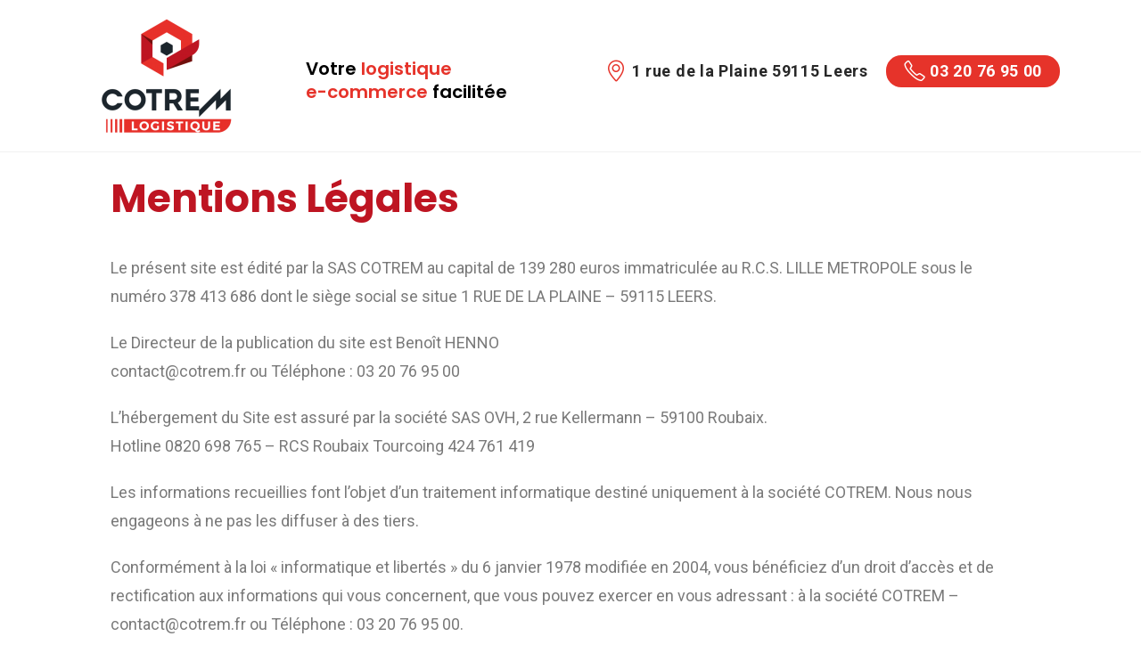

--- FILE ---
content_type: text/css
request_url: https://www.cotrem.fr/wp-content/uploads/elementor/css/post-11.css?ver=1625737443
body_size: 936
content:
.elementor-11 .elementor-element.elementor-element-32bb1edd > .elementor-container{min-height:143px;}.elementor-11 .elementor-element.elementor-element-32bb1edd > .elementor-container:after{content:"";min-height:inherit;}.elementor-11 .elementor-element.elementor-element-32bb1edd > .elementor-container > .elementor-row > .elementor-column > .elementor-column-wrap > .elementor-widget-wrap{align-content:center;align-items:center;}.elementor-11 .elementor-element.elementor-element-32bb1edd:not(.elementor-motion-effects-element-type-background), .elementor-11 .elementor-element.elementor-element-32bb1edd > .elementor-motion-effects-container > .elementor-motion-effects-layer{background-color:#ffffff;}.elementor-11 .elementor-element.elementor-element-32bb1edd{transition:background 0.3s, border 0.3s, border-radius 0.3s, box-shadow 0.3s;}.elementor-11 .elementor-element.elementor-element-32bb1edd > .elementor-background-overlay{transition:background 0.3s, border-radius 0.3s, opacity 0.3s;}.elementor-11 .elementor-element.elementor-element-79211b3d > .elementor-element-populated{padding:10px 0px 10px 0px;}.elementor-bc-flex-widget .elementor-11 .elementor-element.elementor-element-5cabecc8.elementor-column .elementor-column-wrap{align-items:center;}.elementor-11 .elementor-element.elementor-element-5cabecc8.elementor-column.elementor-element[data-element_type="column"] > .elementor-column-wrap.elementor-element-populated > .elementor-widget-wrap{align-content:center;align-items:center;}.elementor-11 .elementor-element.elementor-element-5cabecc8 > .elementor-element-populated{margin:20px 20px 10px 40px;}.elementor-11 .elementor-element.elementor-element-2ea9ed2{text-align:left;}.elementor-11 .elementor-element.elementor-element-2ea9ed2 .elementor-heading-title{color:#000000;font-family:"Poppins", Sans-serif;font-size:2rem;font-weight:600;line-height:1.3em;}.elementor-bc-flex-widget .elementor-11 .elementor-element.elementor-element-4a86e085.elementor-column .elementor-column-wrap{align-items:center;}.elementor-11 .elementor-element.elementor-element-4a86e085.elementor-column.elementor-element[data-element_type="column"] > .elementor-column-wrap.elementor-element-populated > .elementor-widget-wrap{align-content:center;align-items:center;}.elementor-11 .elementor-element.elementor-element-4a86e085 > .elementor-element-populated{padding:0px 0px 10px 0px;}.elementor-11 .elementor-element.elementor-element-4d36f64 .elementor-menu-toggle{margin:0 auto;}.elementor-11 .elementor-element.elementor-element-4d36f64 .elementor-nav-menu .elementor-item{font-family:"Roboto", Sans-serif;font-size:18px;font-weight:700;letter-spacing:0.7px;}.elementor-11 .elementor-element.elementor-element-4d36f64 .elementor-nav-menu--main .elementor-item{color:#282828;padding-top:6px;padding-bottom:6px;}.elementor-11 .elementor-element.elementor-element-4d36f64 .elementor-nav-menu--main .elementor-item:hover,
					.elementor-11 .elementor-element.elementor-element-4d36f64 .elementor-nav-menu--main .elementor-item.elementor-item-active,
					.elementor-11 .elementor-element.elementor-element-4d36f64 .elementor-nav-menu--main .elementor-item.highlighted,
					.elementor-11 .elementor-element.elementor-element-4d36f64 .elementor-nav-menu--main .elementor-item:focus{color:#282828;}.elementor-11 .elementor-element.elementor-element-4d36f64 .elementor-nav-menu--dropdown .elementor-item, .elementor-11 .elementor-element.elementor-element-4d36f64 .elementor-nav-menu--dropdown  .elementor-sub-item{font-family:"Roboto", Sans-serif;font-weight:500;}.elementor-11 .elementor-element.elementor-element-4d36f64 .elementor-nav-menu--dropdown a{padding-left:0px;padding-right:0px;}.elementor-11 .elementor-element.elementor-element-4d36f64 > .elementor-widget-container{margin:0px 0px 0px 0px;padding:0px 0px 0px 0px;}@media(min-width:768px){.elementor-11 .elementor-element.elementor-element-79211b3d{width:20.439%;}.elementor-11 .elementor-element.elementor-element-5cabecc8{width:31.227%;}.elementor-11 .elementor-element.elementor-element-4a86e085{width:47.666%;}}@media(max-width:1024px){.elementor-11 .elementor-element.elementor-element-32bb1edd{padding:30px 20px 30px 20px;}}@media(max-width:767px){.elementor-11 .elementor-element.elementor-element-32bb1edd{padding:20px 20px 20px 20px;}.elementor-11 .elementor-element.elementor-element-79211b3d{width:100%;}.elementor-11 .elementor-element.elementor-element-12a9f2c6{text-align:center;}.elementor-11 .elementor-element.elementor-element-5cabecc8{width:50%;}.elementor-11 .elementor-element.elementor-element-4a86e085{width:35%;}}/* Start custom CSS for column, class: .elementor-element-79211b3d */@media (max-width: 767px){
.elementor-294 .elementor-element.elementor-element-791ae242  { width: 100% !important;}}/* End custom CSS */
/* Start custom CSS for nav-menu, class: .elementor-element-4d36f64 */.menu-item-32 { background: #E6332A;padding: 5px;border-radius: 17px;}
.menu-item-32 .elementor-item{color:#fff !important;}
.menu-item i{margin-right: 5px;font-size: 24px;}
.menu-item-31 i{color: #E6332A;}
/*.menu-item-31 i{color: #fff;}*//* End custom CSS */
/* Start custom CSS for section, class: .elementor-element-32bb1edd */.menu-item i{margin-right: 5px;font-size: 24px;}
.menu-item-276 i{color: #ff5e14;}
.menu-item-244 i{color: #fff;}/* End custom CSS */

--- FILE ---
content_type: text/css
request_url: https://www.cotrem.fr/wp-content/uploads/elementor/css/post-247.css?ver=1625746703
body_size: 153
content:
.elementor-247 .elementor-element.elementor-element-ed54fa6 > .elementor-container{max-width:1052px;}.elementor-247 .elementor-element.elementor-element-a3fb80f .elementor-heading-title{color:var( --e-global-color-bc87282 );font-family:"Poppins", Sans-serif;font-size:44px;font-weight:700;}.elementor-247 .elementor-element.elementor-element-a3fb80f > .elementor-widget-container{margin:20px 0px 20px 0px;}.elementor-247 .elementor-element.elementor-element-e5b4de3{color:#7A7A7A;font-family:"Roboto", Sans-serif;font-size:18px;font-weight:400;}.elementor-247 .elementor-element.elementor-element-e5b4de3 > .elementor-widget-container{margin:0px 0px 0px 0px;}